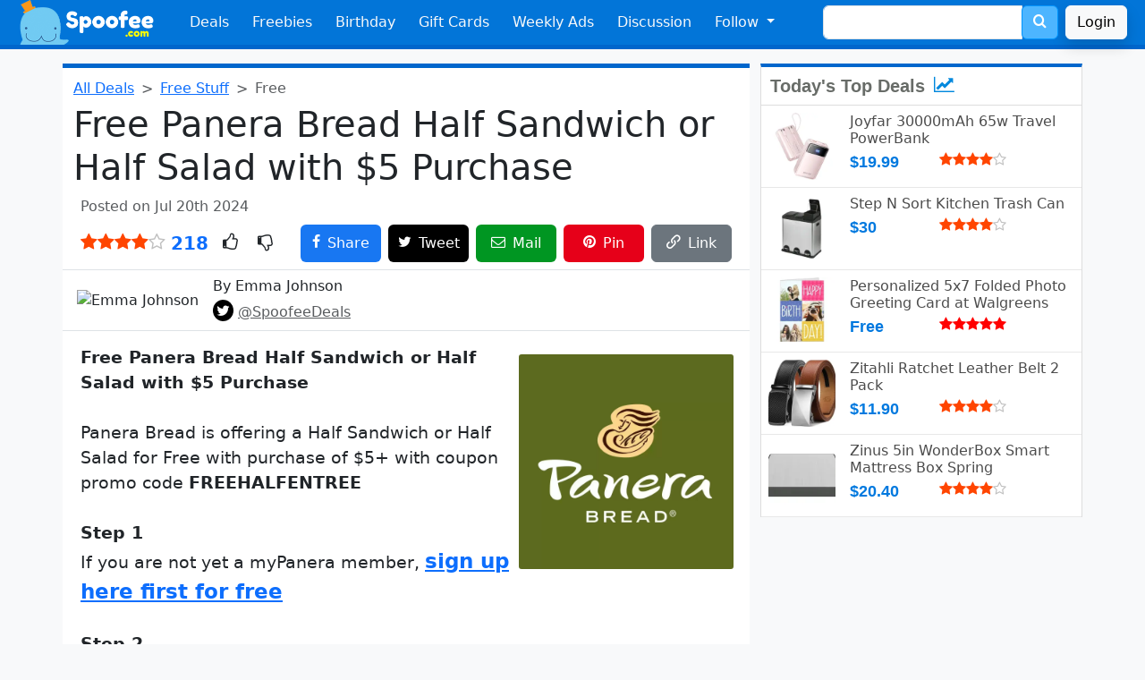

--- FILE ---
content_type: text/html; charset=UTF-8
request_url: https://www.spoofee.com/free-panera-bread-half-sandwich-or-half-salad-with-purchase/deals/995977
body_size: 10749
content:
<!doctype html>
<html lang="en">
<head>
  <!-- Google tag (gtag.js) -->
<script async src="https://www.googletagmanager.com/gtag/js?id=G-ZRFQH6ZYVL"></script>
<script>
  window.dataLayer = window.dataLayer || [];
  function gtag(){dataLayer.push(arguments);}
  gtag('js', new Date());

  gtag('config', 'G-ZRFQH6ZYVL');
</script>
  <meta http-equiv="Content-Type" content="text/html; charset=utf-8" />
  <meta name="viewport" content="width=device-width, initial-scale=1, shrink-to-fit=no" />
  <meta http-equiv="X-UA-Compatible" content="IE=Edge,chrome=1" />
  <link rel="search" type="application/opensearchdescription+xml" href="/opensearch.xml.php" title="Spoofee Search" />
  <link rel="shortcut icon" href="/favicon.ico" />
  <link rel="canonical" href="https://www.spoofee.com/free-panera-bread-half-sandwich-or-half-salad-with-purchase/deals/995977" />
  <meta property="article:publisher" content="https://www.facebook.com/Spoofee" />
  <meta name="keywords" content="Free, Panera, Bread, Half, Sandwich, or, Half, Salad, with, Purchase, "/>
  <meta name="description" content="Free Panera Bread Half Sandwich or Half Salad with $5 Purchase. Panera Bread is offering a Half Sandwich or Half Salad for Free with purchase of $5+ with co"/>

  <meta property="twitter:card" value="summary"/>
  <meta property="twitter:site" value="@SpoofeeDeals"/>
  <meta name="twitter:domain" content="https://www.spoofee.com" />
  <meta name="twitter:title" content="Free Panera Bread Half Sandwich or Half Salad with $5 Purchase" />
  <meta name="twitter:url" content="https://www.spoofee.com/free-panera-bread-half-sandwich-or-half-salad-with-purchase/deals/995977" />
  
  <meta name="twitter:image" content="https://www.spoofee.com/images/dealofday/original/995977.jpg" />
  <meta name="twitter:image:src" content="https://www.spoofee.com/images/dealofday/200/995977.jpg">  <meta name="twitter:description" content="Free Panera Bread Half Sandwich or Half Salad with $5 Purchase. Panera Bread is offering a Half Sandwich or Half Salad for Free with purchase of $5+ with coupon promo code FREEHALFENTREE. Step 1. If yo" />
  <meta name="twitter:creator" content="Spoofee" />

  <meta property="fb:app_id" content="60832997773"/>
  <meta property="og:type" content="article"/>
  <meta property="og:url" content="https://www.spoofee.com/free-panera-bread-half-sandwich-or-half-salad-with-purchase/deals/995977"/>
  <meta property="og:title" content="Free Panera Bread Half Sandwich or Half Salad with $5 Purchase" />
  
  <meta property="og:image" content="https://www.spoofee.com/images/dealofday/original/995977.jpg" />
  <meta property="og:description" content="Free Panera Bread Half Sandwich or Half Salad with $5 Purchase. Panera Bread is offering a Half Sandwich or Half Salad for Free with purchase of $5+ with coupon promo code FREEHALFENTREE. Step 1. If you are not yet a myPanera member, sign up here first for free. Step 2. Go to Panera Bread Online and add $5+ worth of goods. Step 3. Also add a half sandwich or half salad. Step 4. Use coupon promo code FREEHALFENTREE. Final Price is $5. Deal Screenshot. https://www.spoofee.com/forums/attachment.php?attachmentid=6951&amp;d=1721464256. Terms of Service. Purchase required. For a limited time, get one free half sandwich or salad (excludes breakfast items, Value Duets, and lobster items) with $5 minimum purchase, excluding taxes, fees, and charges. Delivery order minimum $8-10 applies (varies by location), exclusive of any taxes, fees, and charges. Participating cafes only. Must use code: FREEHALFENTREE. Limit one use per transaction. If multiple half items are purchased, free offer will be applied to lowest priced half item. Not valid on catering or third-party delivery site orders. Not valid with any other coupon or offer. Offer may expire or be terminated without notice due to error, fraud, computer or typographical error, electronic or technical malfunctions, or other unusual or unexpected circumstances. While supplies last. Other restrictions may apply."/>
  <meta property="og:locale" content="en_US"/>
  <meta property="og:site_name" content="Spoofee Deals"/>
 
  <meta name="category" content="deals, coupons" />
  <meta name="sailthru.date" content="Sat, 20 Jul 2024 01:46:43 +0000" />
  <meta name="sailthru.expire_date" content="Sat, 20 Jul 2024 01:46:43 +0000" />
  <meta name="sailthru.tags" content="Deals, Coupons" />
  
  <meta name="sailthru.image.thumb" content="https://www.spoofee.com/images/dealofday/200/995977.jpg" />
	
  <meta name="author" content="Spoofee" />

  <meta property="article:author" content="https://www.facebook.com/Spoofee"/>
  <meta property="article:section" content="Deals, Coupons" />

  <meta name="publish_date" content="Sat, 20 Jul 2024 01:46:43 +0000" />


  <link rel="image_src" href="https://www.spoofee.com/images/dealofday/original/995977.jpg" />
  <meta name="image" content="https://www.spoofee.com/images/dealofday/original/995977.jpg" />
  <meta name="thumbnail" content="https://www.spoofee.com/images/dealofday/640/995977.jpg" />
  <link rel="publisher" type="text/html" href="https://www.facebook.com/Spoofee" />
  <link rel="apple-itouch-icon" href="/apple-touch-icon.png" />

  <meta itemprop="name" content='Free Panera Bread Half Sandwich or Half Salad with $5 Purchase' />
  <meta itemprop="description" content="Free Panera Bread Half Sandwich or Half Salad with $5 Purchase. Panera Bread is offering a Half Sandwich or Half Salad for Free with purchase of $5+ with coupon promo code FREEHALFENTREE. Step 1. If you are not yet a myPanera member, sign up here first for free. Step 2. Go to Panera Bread Online and add $5+ worth of goods. Step 3. Also add a half sandwich or half salad. Step 4. Use coupon promo code FREEHALFENTREE. Final Price is $5. Deal Screenshot. https://www.spoofee.com/forums/attachment.php?attachmentid=6951&amp;d=1721464256. Terms of Service. Purchase required. For a limited time, get one free half sandwich or salad (excludes breakfast items, Value Duets, and lobster items) with $5 minimum purchase, excluding taxes, fees, and charges. Delivery order minimum $8-10 applies (varies by location), exclusive of any taxes, fees, and charges. Participating cafes only. Must use code: FREEHALFENTREE. Limit one use per transaction. If multiple half items are purchased, free offer will be applied to lowest priced half item. Not valid on catering or third-party delivery site orders. Not valid with any other coupon or offer. Offer may expire or be terminated without notice due to error, fraud, computer or typographical error, electronic or technical malfunctions, or other unusual or unexpected circumstances. While supplies last. Other restrictions may apply." />
  <meta itemprop="image" content="https://www.spoofee.com/images/dealofday/150/995977.jpg" />

  <link rel="alternate" type="application/rss+xml" title="The Full Feed" href="/rss.php" />
  <link rel="alternate" type="application/rss+xml" title="Hot Deal Feed" href="/rsshot.php" />
  
  <title>Free Panera Bread Half Sandwich or Half Salad with $5 Purchase</title>

  <link href="/fonts/style.css?v=1" rel="stylesheet">
  <link href="/css/side300-bs3.css?v=1" rel="stylesheet">
  <link href="/css/deal2.css?v=21" rel="stylesheet">
  <link href="/css/footer3.css?v=1" rel="stylesheet">

  <link href="https://cdn.jsdelivr.net/npm/bootstrap@5.3.3/dist/css/bootstrap.min.css" rel="stylesheet" integrity="sha384-QWTKZyjpPEjISv5WaRU9OFeRpok6YctnYmDr5pNlyT2bRjXh0JMhjY6hW+ALEwIH" crossorigin="anonymous">
  <script src="https://cdn.jsdelivr.net/npm/bootstrap@5.3.3/dist/js/bootstrap.bundle.min.js" integrity="sha384-YvpcrYf0tY3lHB60NNkmXc5s9fDVZLESaAA55NDzOxhy9GkcIdslK1eN7N6jIeHz" crossorigin="anonymous"></script>

  <link rel="stylesheet" href="/css/bootstrap-custom-3.css?v=3">
  <link rel="stylesheet" href="/css/bootstrap-social.css?v=f">



<script type="application/ld+json">
{
  "@context": "https://schema.org",
  "@type": "Article",
  "mainEntityOfPage":{
    "@type":"WebPage",
    "@id":"https://www.spoofee.com/free-panera-bread-half-sandwich-or-half-salad-with-purchase/deals/995977"
  },
  "headline": "Free Panera Bread Half Sandwich or Half Salad with $5 Purchase",
  "image": {
    "@type": "ImageObject",
    "url": "https://www.spoofee.com/images/dealofday/original/995977.jpg",
    "height": 1200,
    "width": 1200  },
  "offers": {
    "@type": "Offer",
    "availability": "InStock",
    "name": "Panera Bread Half Sandwich or Half Salad with Purchase",
    "price": "0.00",
    "priceCurrency": "USD"
  },
"thumbnailUrl":"https://www.spoofee.com/images/dealofday/150/995977.jpg",  "datePublished": "2024-07-20T01:46:43+00:00",
  "author": {
    "@type": "Person",
    "name": "Emma Johnson",
    "image": "https://www.spoofee.com/forums/data/avatars/o/0/1.jpg",
    "sameAs": "https://www.facebook.com/Spoofee"
  },
   "publisher": {
    "@type": "Organization",
    "name": "Spoofee",
    "logo": {
      "@type": "ImageObject",
      "url": "https://www.spoofee.com/img/logo/spoofee-logo-600x60.jpg",
      "width": 600,
      "height": 60
    }
  },
  "description": "Free Panera Bread Half Sandwich or Half Salad with $5 Purchase. Panera Bread is offering a Half Sandwich or Half Salad for Free with purchase of $5+ with coupon promo code FREEHALFENTREE. Step 1. If you are not yet a myPanera member, sign up here first for free. Step 2. Go to Panera Bread Online and add $5+ worth of goods. Step 3. Also add a half sandwich or half salad. Step 4. Use coupon promo code FREEHALFENTREE. Final Price is $5. Deal Screenshot. https://www.spoofee.com/forums/attachment.php?attachmentid=6951&amp;d=1721464256. Terms of Service. Purchase required. For a limited time, get one free half sandwich or salad (excludes breakfast items, Value Duets, and lobster items) with $5 minimum purchase, excluding taxes, fees, and charges. Delivery order minimum $8-10 applies (varies by location), exclusive of any taxes, fees, and charges. Participating cafes only. Must use code: FREEHALFENTREE. Limit one use per transaction. If multiple half items are purchased, free offer will be applied to lowest priced half item. Not valid on catering or third-party delivery site orders. Not valid with any other coupon or offer. Offer may expire or be terminated without notice due to error, fraud, computer or typographical error, electronic or technical malfunctions, or other unusual or unexpected circumstances. While supplies last. Other restrictions may apply.",
  "name": "Panera Bread Half Sandwich or Half Salad with Purchase",
  
  "comment" :[
  
  ],
  "commentCount" : 0}
</script>

<!-- Clarity tracking code for http://www.spoofee.com/ --><script>    (function(c,l,a,r,i,t,y){        c[a]=c[a]||function(){(c[a].q=c[a].q||[]).push(arguments)};        t=l.createElement(r);t.async=1;t.src="https://www.clarity.ms/tag/"+i+"?ref=bwt";        y=l.getElementsByTagName(r)[0];y.parentNode.insertBefore(t,y);    })(window, document, "clarity", "script", "hetkl1zb23");</script>
</head>

<body class='bg-light'>
<nav class="navbar navbar-expand-md bg-primary navbar-dark px-2" id="navigation">
  <div class="container-fluid">
    <a class="navbar-brand" href="https://www.spoofee.com" >
      <img src="/img/navbar/bootstrap-logo.png" height="50px" alt="Spoofee Logo">
    </a>
    <button class="navbar-toggler" type="button" data-bs-toggle="collapse" data-bs-target="#navbarSupportedContent" aria-controls="navbarSupportedContent" aria-expanded="false" aria-label="Toggle navigation">
      <span class="navbar-toggler-icon"></span>
    </button>

    <div class="collapse navbar-collapse" id="navbarSupportedContent">
      <ul class="navbar-nav mr-auto">
        <li class="nav-item">
          <a class="nav-link text-light"
            href="https://www.spoofee.com">
            Deals  
          </a>
        </li>
        <li class="nav-item">
          <a href="https://www.spoofee.com/free-stuff-freebies" class="nav-link text-light">
            Freebies
          </a>
        </li>
        <li class='nav-item'>
          <a href="https://www.spoofee.com/birthday-freebies-list" class="nav-link text-light">
            Birthday
          </a>
        </li>
        <li class='nav-item  d-md-none d-lg-block'>
          <a href="https://www.cardbear.com" class="nav-link text-light" target="cardbear">
            Gift Cards
          </a>
        </li>
        <li class='nav-item  d-md-none d-xl-block'>
          <a href="https://www.spoofee.com/weekly-ads-sunday-circulars" class="nav-link text-light">
            Weekly Ads
          </a>
        </li>
        <li class='nav-item  d-md-block'>
          <a href="https://www.spoofee.com/forums" class="nav-link text-light">
            Discussion
          </a>
        </li>

        <li class="nav-item dropdown d-md-none d-xl-block">
          <a class="nav-link text-light dropdown-toggle" href="#" id="followDropdown" role="button" data-bs-toggle="dropdown" aria-haspopup="true" aria-expanded="false">
            Follow
          </a>
          <ul class="dropdown-menu" aria-labelledby="followDropdown">
            <li>
              <a href="https://www.facebook.com/Spoofee" class="dropdown-item">
                <i style="color:#3b5998" class="icon-facebook"></i> Facebook
              </a>
	    </li>
            <li>
              <a href="https://twitter.com/intent/follow?source=followbutton&variant=1.0&screen_name=SpoofeeDeals" class="dropdown-item">
                <i style="color:#00aced" class="icon-twitter"></i> Twitter / X</a> 
            </li>
            <li>
              <a href="https://www.linkedin.com/company/spoofee-deals" class="dropdown-item">
                <i style="color:#007bb6" class="icon-linkedin"></i> LinkedIn</a>
            </li>
            <li>
              <a href="http://feeds.feedburner.com/spoofeeAllDeals" class="dropdown-item">
                <i style="color:#ff9900" class="icon-feed"></i> RSS</a>
            </li>
            <li>
              <hr class="dropdown-divider">
            </li>
            <li>
              <a href="https://www.spoofee.com/about-us" class="dropdown-item">
                <span class="icon-pencil" style="color:black"></span> Contact Us
              </a>
            </li>
            <li>
              <a href="https://www.spoofee.com/about-us" class="dropdown-item">
                <span class="icon-info-circle" style="color:black"></span> About Us
              </a>
            </li>
          </ul>
        </li>
    </ul>
    <form class="d-flex d-none d-md-block mx-auto me-0" method="get" action="https://www.spoofee.com/searchresult.php">
      <div class="input-group">
        <input type="text" class="form-control" placeholder="" name="q" value="">
        <input name="section" type="hidden" value="search">
        <div class="input-group-append">
          <button class="btn btn-search" type="submit" >
            <span style="font-size: 16px; color: white;">
              <span class="icon-search"></span>
            </span>
          </button>
        </div>
      </div>
    </form>
    <a href='https://www.spoofee.com/forums/index.php?login&_xfRedirect=https://www.spoofee.com/free-panera-bread-half-sandwich-or-half-salad-with-purchase/deals/995977' class='btn btn-light shadow ms-2'>Login</a>  </div>
  </div>
</nav>
<div class="container-fluid d-sm-block d-md-none search-bar py-1 bg-dark">
  <div class="row">
    <div class="col">
      <form class="form-inline" method="get" action="https://www.spoofee.com/searchresult.php">
        <div class="input-group w-90 mx-auto">
          <input type="text" class="form-control" placeholder="free burger vegas" name="q" value="">
          <input name="section" type="hidden" value="search">
          <div class="input-group-append">
            <button class="btn btn-search" type="submit">
              <span style="font-size: 24px; color: white;">
                <i class="icon-search"></i>
              </span>
            </button>
          </div>
        </div>
      </form>
    </div>
  </div>
</div>




<div class="container-lg mt-3 pe-lg-0">
  <div class="row">

  <div class="col-12 col-sm-12 col-md-12 col-lg-8 col-xl-8 dealtitle bg-white rounded-bottom">
   
    <nav style="--bs-breadcrumb-divider: '>';" aria-label="breadcrumb">
      <ol class="breadcrumb my-1">
        <li class="breadcrumb-item"><a href="https://www.spoofee.com">All Deals</a></li>

        <li class="breadcrumb-item"><a href="https://spoofee.com/free-stuff-freebies">Free Stuff</a></li>        <li class="breadcrumb-item active" aria-current="page">Free</li>
      </ol>
    </nav>



    <h1>Free Panera Bread Half Sandwich or Half Salad with $5 Purchase</h1>

    
    <div class='d-flex mb-2 ps-2 text-muted align-items-center'>
      <div class="flex-grow-1 pe-2">
        Posted on Jul 20th 2024      </div>
      <div class='flex-shrink-1 pe-2' id='dealmsg'>
      </div>
    </div>

  <div class="d-flex mb-2 px-2 align-items-center">
    <div class="flex-shrink-1 fs-5 pe-2">
      <i class='icon-star' style='color:orangered'></i><i class='icon-star' style='color:orangered'></i><i class='icon-star' style='color:orangered'></i><i class='icon-star' style='color:orangered'></i><i class='icon-star-o' style='color:silver'></i>      <span class='text-primary fs-5 fw-bold'> 218</span>
    </div>
    <div class="flex-grow-1 fs-5">
      <span class='icon-thumbs-o-up px-2' onclick="ratedeal(239371, 5)" id='thumbup'></span>
      <span class='icon-thumbs-o-down px-2' onclick="ratedeal(239371, 1)" id='thumbdown'></span>
    </div>
    <div class='pe-2'><a href="https://www.facebook.com/sharer/sharer.php?u=https://www.spoofee.com/free-panera-bread-half-sandwich-or-half-salad-with-purchase/deals/995977" target="_blank" class="btn btn-facebook sharebutton-w p-2"><span class="icon-facebook"></span><span class='d-none d-sm-inline ms-2'>Share</span></a></div>
    <div class='pe-2'><a href="https://twitter.com/share?text=Free+Panera+Bread+Half+Sandwich+or+Half+Salad+with+%245+Purchase&hashtags=SpoofeeDeals,deals&url=https://www.spoofee.com/free-panera-bread-half-sandwich-or-half-salad-with-purchase/deals/995977" target="_blank" class="btn btn-twitter sharebutton-w p-2"><span class="icon-twitter text-white"></span><span class='d-none d-sm-inline ms-2 text-white'>Tweet</span></a></div>
    <div class='d-none d-sm-block pe-2'><a href="/cdn-cgi/l/email-protection#[base64]" target="_blank" class="btn btn-email sharebutton-w p-2"><span class="icon-envelope-o text-white"></span><span class='d-none d-sm-inline ms-2'>Mail</span></a></div>
    <div class='d-none d-md-block d-lg-none d-xl-block pe-2'><a href="https://pinterest.com/pin/create/button/?url=https://www.spoofee.com/free-panera-bread-half-sandwich-or-half-salad-with-purchase/deals/995977&amp;media=https://www.spoofee.com/images/dealofday/original/995977.jpg&amp;description=Free+Panera+Bread+Half+Sandwich+or+Half+Salad+with+%245+Purchase" target="_blank" class="btn btn-pinterest sharebutton-w p-2"><span class="icon-pinterest text-white"></span><span class='d-none d-sm-inline ms-2'>Pin</span></a></div>
    <div><span class="btn btn-secondary sharebutton-w p-2" data-bs-toggle="tooltip" data-bs-placement="top" data-bs-trigger="click focus" title="URL Copied" onclick="copyToClipboard()"><span class="icon-link text-white"></span><span class='d-none d-sm-inline ms-2'>Link</span></span></div>
  </div>



  


    
  <div class="d-flex border-bottom border-top py-2 px-3 mx-n1 align-items-center">
    <div class="flex-shrink-0 callout-info">
              <img src='https://www.spoofee.com/forums/data/avatars/o/0/1.jpg' alt='Emma Johnson' class='rounded-circle align-self-start mr-3 hf-50'>
    </div>
    <div class="flex-grow-1 ms-3">
      <h6 class="mt-0">By 
        Emma Johnson      </h6>
      <p class='mb-0'>
        <span class='text-info font-weight-light mb-0'>
          <span class="icon-twitter btn-twitter p-1 rounded-circle"></span> <a href='https://twitter.com/SpoofeeDeals' class='text-decoration-underline text-muted'>@SpoofeeDeals</a>
        </span>
      </p>
    </div>
  </div>


  <div class="deal-text text-break pt-3 px-2 pb-5" id='dealDescription'>
      <div class='dealimg mx-n1 float-md-end'>
    <picture>
      <source srcset='/images/deal/original/995977.webp' type='image/webp'>
      <source srcset='/images/dealofday/original/995977.jpg' type='image/jpeg'> 
      <img src="/images/dealofday/original/995977.jpg" data-src="/images/dealofday/original/995977.jpg" loading="lazy" class="rounded-3 dealimgstd" alt="Free Panera Bread Half Sandwich or Half Salad with $5 Purchase">
    </picture>
  </div>
  
    <div class="bbWrapper"><b>Free Panera Bread Half Sandwich or Half Salad with $5 Purchase</b><br /><br />Panera Bread is offering a Half Sandwich or Half Salad for Free with purchase of $5+ with coupon promo code <b>FREEHALFENTREE</b><br /><br /><b>Step 1</b><br />If you are not yet a myPanera member, <a href="https://www.panerabread.com/content/panerabread_com/en-us/mypanera/sign-up-with-mypanera.html?showSignUpForm=true&amp;intcmp=link-g-mypanera-signup-OP1800B" target="_blank" class="link link--external" rel="nofollow ugc noopener">sign up here first for free</a><br /><br /><b>Step 2</b><br /><a href="https://redirect.viglink.com?u=https%3A%2F%2Fwww.panerabread.com%2Fen-us%2Fhome.html&amp;key=1ffc378d1af9ecd6ed33dd32c3c2bb04&amp;prodOvrd=WRA&amp;opt=true" target="_blank" class="link link--external" rel="nofollow ugc noopener">Go to Panera Bread Online</a> and add $5+ worth of goods<br /><br /><b>Step 3</b><br />Also add a half sandwich or half salad<br /><br /><b>Step 4</b><br />Use coupon promo code <b>FREEHALFENTREE</b><br /><br /><b>Final Price is $5</b><br /><br /><br /><br /><b>Deal Screenshot</b><br /><div data-template-name="public:bb_code_tag_img" data-template-name="public:lightbox_macros::single_image" class="bbImageWrapper  js-lbImage" title="attachment.php"data-src="https://www.spoofee.com/forums/attachment.php?attachmentid=6951&amp;d=1721464256" data-lb-sidebar-href="" data-lb-caption-extra-html="" data-single-image="1"><img src="https://www.spoofee.com/forums/attachment.php?attachmentid=6951&amp;d=1721464256"data-url="https://www.spoofee.com/forums/attachment.php?attachmentid=6951&amp;d=1721464256"class="bbImage"data-zoom-target="1"style=""alt="attachment.php"title=""width="" height="" loading="lazy" /></div><br /><br /><br /><br />Terms of Service<br />Purchase required. For a limited time, get one free half sandwich or salad (excludes breakfast items, Value Duets, and lobster items) with $5 minimum purchase, excluding taxes, fees, and charges. Delivery order minimum $8-10 applies (varies by location), exclusive of any taxes, fees, and charges. Participating cafes only. Must use code: FREEHALFENTREE. Limit one use per transaction. If multiple half items are purchased, free offer will be applied to lowest priced half item. Not valid on catering or third-party delivery site orders. Not valid with any other coupon or offer. Offer may expire or be terminated without notice due to error, fraud, computer or typographical error, electronic or technical malfunctions, or other unusual or unexpected circumstances. While supplies last. Other restrictions may apply.</div>

    
        <br><br>
        <a href="https://spoofee.com/free-stuff-freebies" class="text-decoration-none">
        <span class="icon-info-circle pe-1 text-success fs-5"></span> Also take a look at other Freebies going on Right Now</a>
      </div>

<script data-cfasync="false" src="/cdn-cgi/scripts/5c5dd728/cloudflare-static/email-decode.min.js"></script><script async src="//pagead2.googlesyndication.com/pagead/js/adsbygoogle.js"></script>
<ins class="adsbygoogle"
     style="display:block; text-align:center;"
     data-ad-layout="in-article"
     data-ad-format="fluid"
     data-ad-client="ca-pub-5953943608699958"
     data-ad-slot="9063381390"></ins>
<script>
     (adsbygoogle = window.adsbygoogle || []).push({});
</script>

<div class='hotdealsbox row'>
</div>


<div class="d-flex breadcrumb commentbar mx-n1 p-3 justify-content-between align-items-center">
  <div class="fw-normal">
    Comments <div class='badge bg-light text-black ms-2'><h6 class='my-0 mx-2'>0</h6></div>  </div>
  <div class="text-right">
    <a href='https://www.spoofee.com/forums/index.php?posts/995977' rel=”nofollow”>
      <i class="icon-comments text-white fs-5"></i>
    </a>
  </div>
</div>


<div class="" id="commentanonymous">
  <div class="card card-body">
    <h4>Comment on this deal</h4>
    

<script type="text/javascript" language="javascript">

   function makePOSTRequest2(url, parameters) {
     var http_request;
     http_request = new XMLHttpRequest();
     http_request.onreadystatechange = function() {
       if (this.readyState == 4 && this.status == 200) {
         displayContents(this);
       }
     };
     http_request.open("POST", url, true);
     http_request.setRequestHeader("Content-type", "application/x-www-form-urlencoded");
     http_request.send(parameters);
   }

   function displayContents(http_request) {
     result = http_request.responseText;
     if (result.substring(0,5) == 'Thank'){
       document.getElementById('progress').innerHTML = "";
       document.getElementById('buttonComment').value = "Posted!";
       document.getElementById('buttonComment').className = "btn btn-success";
       document.getElementById('progress').innerHTML = "<font color='green'><b>Thank you!</b></font>";            
     } else {
       document.getElementById('buttonComment').value = "Submit Comment";
       document.getElementById('buttonComment').className = "btn btn-primary";
       document.getElementById('buttonComment').disabled = false;
       document.getElementById('commentbox').disabled = false;
       document.getElementById('progress').innerHTML = "";
       document.getElementById('progress').innerHTML = "<font color='red'>" + result + "</font>";
     }
   }
   
   function get(obj) {
     document.getElementById('buttonComment').value = "Submitting...";
     document.getElementById('buttonComment').className = "btn btn-warning";
     document.getElementById('buttonComment').disabled = true;
     document.getElementById('commentbox').disabled = true;
     document.getElementById('progress').innerHTML = "<div class='spinner-border text-primary' role='status'><span class='visually-hidden'>Loading...</span></div>";

     var poststr = "vbuserid=" + encodeURI( document.getElementById("vbuserid").value ) +
                   "&vbusername=" + encodeURI( document.getElementById("vbusername").value ) +
                   "&dealid=" + encodeURI( document.getElementById("dealid").value ) +
                   "&commentbox=" + encodeURI(document.getElementById("commentbox").value.replace(/[&]/g,'andandandand'));
     makePOSTRequest2('/postcomment.php', poststr);
   }
</script>


<form name="dealComments" action="">
  <input name="vbuserid" id="vbuserid" type="hidden" value="70671" />
  <input name="vbusername" id="vbusername" type="hidden" value="Guest" />
  <input type="hidden" id="dealid" value="995977" />
  <div class="d-flex py-3 border-bottom">
    <div class='me-3'>
    <img class="rounded" data-src="https://www.spoofee.com/forums/data/avatars/o/0/2.jpg" src="https://www.spoofee.com/forums/data/avatars/o/0/2.jpg" alt="Guest" width="70"\>
    </div>
    <div class="media-body w-100">
      <h5 class="mt-0 mb-1">
        Guest                  <small class='text-muted font-weight-light'> - <a href='https://www.spoofee.com/forums/index.php?login&_xfRedirect=https://www.spoofee.com/free-panera-bread-half-sandwich-or-half-salad-with-purchase/deals/995977' class=''>Login</a></small>
        
      </h5>
      <textarea class="form-control my-2" aria-label="With textarea" placeholder="Add a comment..." maxlength='3000' id='commentbox'></textarea>
      <div class='text-end'>
        <span id='progress'></span> <input class="btn btn-primary" id="buttonComment" value="Submit Comment" onclick="return get(this.parentNode);" \>
      </div>
    </div>
  </div>
</form>


<div class='commentbox'>
  
  </div>
</div> 
</div><!--commentbox-->
</div>


<div class='col-12 col-lg-4'>
  <div class='row'>
    <div class='col-12 col-md-6 col-lg-12 mb-3'>
      
<div class="side300_box">
  <div class="headline">
    Today's Top Deals
    <span style="color:#08d">
      <i class="icon-line-chart ms-1"></i>
    </span>
  </div>
 
<div class="d-flex p-2 bb-1">
  <div class="flex-shrink-0">
    <a href="https://www.spoofee.com/joyfar-30000mah-65w-travel-powerbank/deals/1011585">
      <picture>
        <source srcset='/images/deal/200/1011585.webp' type="image/webp">
        <source srcset='/images/dealofday/200/1011585.jpg' type="image/jpeg">
        <img src='/images/dealofday/200/1011585.jpg' loading='lazy' alt='Joyfar 30000mAh 65w Travel PowerBank' 
          class="mr-3 dealsideimg rounded" itemprop='image' />
      </picture>
    </a>
  </div>
  <div class="flex-grow-1 ms-3">
    <a href="https://www.spoofee.com/joyfar-30000mah-65w-travel-powerbank/deals/1011585">
      <h6 class="mt-0 mb-1">
        Joyfar 30000mAh 65w Travel PowerBank      </h6>
    </a>

    <div class='side300cost'>
      $19.99    </div>

    <div class='text-black-50'>
      <i class='icon-star' style='color:orangered'></i><i class='icon-star' style='color:orangered'></i><i class='icon-star' style='color:orangered'></i><i class='icon-star' style='color:orangered'></i><i class='icon-star-o' style='color:silver'></i>      &nbsp;    </div>
  </div>
</div>

<div class="d-flex p-2 bb-1">
  <div class="flex-shrink-0">
    <a href="https://www.spoofee.com/step-n-sort-kitchen-trash-can/deals/1011584">
      <picture>
        <source srcset='/images/deal/200/1011584.webp' type="image/webp">
        <source srcset='/images/dealofday/200/1011584.jpg' type="image/jpeg">
        <img src='/images/dealofday/200/1011584.jpg' loading='lazy' alt='Step N Sort Kitchen Trash Can' 
          class="mr-3 dealsideimg rounded" itemprop='image' />
      </picture>
    </a>
  </div>
  <div class="flex-grow-1 ms-3">
    <a href="https://www.spoofee.com/step-n-sort-kitchen-trash-can/deals/1011584">
      <h6 class="mt-0 mb-1">
        Step N Sort Kitchen Trash Can      </h6>
    </a>

    <div class='side300cost'>
      $30    </div>

    <div class='text-black-50'>
      <i class='icon-star' style='color:orangered'></i><i class='icon-star' style='color:orangered'></i><i class='icon-star' style='color:orangered'></i><i class='icon-star' style='color:orangered'></i><i class='icon-star-o' style='color:silver'></i>      &nbsp;    </div>
  </div>
</div>

<div class="d-flex p-2 bb-1">
  <div class="flex-shrink-0">
    <a href="https://www.spoofee.com/free-personalized-5x7-folded-photo-greeting-card-at-walgreens/deals/976961">
      <picture>
        <source srcset='/images/deal/200/976961.webp' type="image/webp">
        <source srcset='/images/dealofday/200/976961.jpg' type="image/jpeg">
        <img src='/images/dealofday/200/976961.jpg' loading='lazy' alt='Free Personalized 5x7 Folded Photo Greeting Card at Walgreens' 
          class="mr-3 dealsideimg rounded" itemprop='image' />
      </picture>
    </a>
  </div>
  <div class="flex-grow-1 ms-3">
    <a href="https://www.spoofee.com/free-personalized-5x7-folded-photo-greeting-card-at-walgreens/deals/976961">
      <h6 class="mt-0 mb-1">
        Personalized 5x7 Folded Photo Greeting Card at Walgreens      </h6>
    </a>

    <div class='side300cost'>
      Free    </div>

    <div class='text-black-50'>
      <i class='icon-star' style='color:red'></i><i class='icon-star' style='color:red'></i><i class='icon-star' style='color:red'></i><i class='icon-star' style='color:red'></i><i class='icon-star' style='color:red'></i>      &nbsp;    </div>
  </div>
</div>

<div class="d-flex p-2 bb-1">
  <div class="flex-shrink-0">
    <a href="https://www.spoofee.com/zitahli-ratchet-leather-belt-2-pack/deals/1009521">
      <picture>
        <source srcset='/images/deal/200/1009521.webp' type="image/webp">
        <source srcset='/images/dealofday/200/1009521.jpg' type="image/jpeg">
        <img src='/images/dealofday/200/1009521.jpg' loading='lazy' alt='Zitahli Ratchet Leather Belt 2 Pack' 
          class="mr-3 dealsideimg rounded" itemprop='image' />
      </picture>
    </a>
  </div>
  <div class="flex-grow-1 ms-3">
    <a href="https://www.spoofee.com/zitahli-ratchet-leather-belt-2-pack/deals/1009521">
      <h6 class="mt-0 mb-1">
        Zitahli Ratchet Leather Belt 2 Pack      </h6>
    </a>

    <div class='side300cost'>
      $11.90    </div>

    <div class='text-black-50'>
      <i class='icon-star' style='color:orangered'></i><i class='icon-star' style='color:orangered'></i><i class='icon-star' style='color:orangered'></i><i class='icon-star' style='color:orangered'></i><i class='icon-star-o' style='color:silver'></i>      &nbsp;    </div>
  </div>
</div>

<div class="d-flex p-2 bb-1">
  <div class="flex-shrink-0">
    <a href="https://www.spoofee.com/zinus-5in-wonderbox-smart-mattress-box-spring/deals/1011573">
      <picture>
        <source srcset='/images/deal/200/1011573.webp' type="image/webp">
        <source srcset='/images/dealofday/200/1011573.jpg' type="image/jpeg">
        <img src='/images/dealofday/200/1011573.jpg' loading='lazy' alt='Zinus 5in WonderBox Smart Mattress Box Spring' 
          class="mr-3 dealsideimg rounded" itemprop='image' />
      </picture>
    </a>
  </div>
  <div class="flex-grow-1 ms-3">
    <a href="https://www.spoofee.com/zinus-5in-wonderbox-smart-mattress-box-spring/deals/1011573">
      <h6 class="mt-0 mb-1">
        Zinus 5in WonderBox Smart Mattress Box Spring      </h6>
    </a>

    <div class='side300cost'>
      $20.40    </div>

    <div class='text-black-50'>
      <i class='icon-star' style='color:orangered'></i><i class='icon-star' style='color:orangered'></i><i class='icon-star' style='color:orangered'></i><i class='icon-star' style='color:orangered'></i><i class='icon-star-o' style='color:silver'></i>      &nbsp;    </div>
  </div>
</div>

</div>
    </div>
    <div class='col-12 col-md-6 col-lg-12 mb-3'>
      <script async src="https://pagead2.googlesyndication.com/pagead/js/adsbygoogle.js"></script>
<!-- spoofee-deal-under-top-deals -->
<ins class="adsbygoogle"
     style="display:block"
     data-ad-client="ca-pub-5953943608699958"
     data-ad-slot="4632139720"
     data-ad-format="auto"
     data-full-width-responsive="true"></ins>
<script>
     (adsbygoogle = window.adsbygoogle || []).push({});
</script>
    </div>
  </div>

    <div class='row'>
      <div class='col-12 col-sm-6 col-lg-12 mb-3'>
        <div class='side300_box greentop'>
  <div class='headline'>
    <a href="https://www.cardbear.com" alt="CardBear Gift Card Discount" target="_blank">
      Gift Card Discounts
      <span style="color:#28a745">
        <i class="icon-credit-card-alt"></i>
      </span>
    </a>
  </div>



<div class="d-flex p-2 bb-1">

  <div class="flex-shrink-1">
    <a href="https://www.cardbear.com/gift-card-discount/878/lenscrafters" alt="LensCrafters" target="_blank">
      <picture>
        <source srcset='https://www.cardbear.com/img/medium/LensCrafters-gift-card.webp' type="image/webp">
        <source srcset='https://www.cardbear.com/img/medium/LensCrafters-gift-card.png' type="image/png">
        <img src='https://www.cardbear.com/img/medium/LensCrafters-gift-card.png' loading="lazy" alt="LensCrafters"
          class="align-self-center cardsideimg mr-1 rounded" itemprop='image' />
      </picture>
    </a>
  </div>

  <div class="flex-grow-1 align-items-center m-2">
    <a href="https://www.cardbear.com/gift-card-discount/878/lenscrafters" alt="LensCrafters" target="_blank">
      <h6>
        LensCrafters      </h6>
    </a>
  </div>

  <div class="align-items-end align-items-center text-end">
    <a href="https://www.cardbear.com/gift-card-discount/878/lenscrafters" alt="LensCrafters" target="_blank">
      <h5 class="card-subtitle mb-2 text-primary text-nowrap">
        12% Off 
      </h5>
    </a>

    <h6 class="card-subtitle text-success fw-light">
        Back in Stock    </h6>
  </div>
</div>






<div class="d-flex p-2 bb-1">

  <div class="flex-shrink-1">
    <a href="https://www.cardbear.com/gift-card-discount/493/free-people" alt="Free People" target="_blank">
      <picture>
        <source srcset='https://www.cardbear.com/img/medium/FreePeople-gift-card.webp' type="image/webp">
        <source srcset='https://www.cardbear.com/img/medium/FreePeople-gift-card.png' type="image/png">
        <img src='https://www.cardbear.com/img/medium/FreePeople-gift-card.png' loading="lazy" alt="Free People"
          class="align-self-center cardsideimg mr-1 rounded" itemprop='image' />
      </picture>
    </a>
  </div>

  <div class="flex-grow-1 align-items-center m-2">
    <a href="https://www.cardbear.com/gift-card-discount/493/free-people" alt="Free People" target="_blank">
      <h6>
        Free People      </h6>
    </a>
  </div>

  <div class="align-items-end align-items-center text-end">
    <a href="https://www.cardbear.com/gift-card-discount/493/free-people" alt="Free People" target="_blank">
      <h5 class="card-subtitle mb-2 text-primary text-nowrap">
        19% Off 
      </h5>
    </a>

    <h6 class="card-subtitle text-success fw-light">
        was 11%    </h6>
  </div>
</div>






<div class="d-flex p-2 bb-1">

  <div class="flex-shrink-1">
    <a href="https://www.cardbear.com/gift-card-discount/198/maurices" alt="Maurices" target="_blank">
      <picture>
        <source srcset='https://www.cardbear.com/img/medium/Maurices-gift-card.webp' type="image/webp">
        <source srcset='https://www.cardbear.com/img/medium/Maurices-gift-card.png' type="image/png">
        <img src='https://www.cardbear.com/img/medium/Maurices-gift-card.png' loading="lazy" alt="Maurices"
          class="align-self-center cardsideimg mr-1 rounded" itemprop='image' />
      </picture>
    </a>
  </div>

  <div class="flex-grow-1 align-items-center m-2">
    <a href="https://www.cardbear.com/gift-card-discount/198/maurices" alt="Maurices" target="_blank">
      <h6>
        Maurices      </h6>
    </a>
  </div>

  <div class="align-items-end align-items-center text-end">
    <a href="https://www.cardbear.com/gift-card-discount/198/maurices" alt="Maurices" target="_blank">
      <h5 class="card-subtitle mb-2 text-primary text-nowrap">
        23% Off 
      </h5>
    </a>

    <h6 class="card-subtitle text-success fw-light">
        was 18%    </h6>
  </div>
</div>






<div class="d-flex p-2 bb-1">

  <div class="flex-shrink-1">
    <a href="https://www.cardbear.com/gift-card-discount/585/fanatics" alt="Fanatics" target="_blank">
      <picture>
        <source srcset='https://www.cardbear.com/img/medium/Fanatics-gift-card.webp' type="image/webp">
        <source srcset='https://www.cardbear.com/img/medium/Fanatics-gift-card.png' type="image/png">
        <img src='https://www.cardbear.com/img/medium/Fanatics-gift-card.png' loading="lazy" alt="Fanatics"
          class="align-self-center cardsideimg mr-1 rounded" itemprop='image' />
      </picture>
    </a>
  </div>

  <div class="flex-grow-1 align-items-center m-2">
    <a href="https://www.cardbear.com/gift-card-discount/585/fanatics" alt="Fanatics" target="_blank">
      <h6>
        Fanatics      </h6>
    </a>
  </div>

  <div class="align-items-end align-items-center text-end">
    <a href="https://www.cardbear.com/gift-card-discount/585/fanatics" alt="Fanatics" target="_blank">
      <h5 class="card-subtitle mb-2 text-primary text-nowrap">
        18% Off 
      </h5>
    </a>

    <h6 class="card-subtitle text-success fw-light">
        was 13%    </h6>
  </div>
</div>






<div class="d-flex p-2 bb-1">

  <div class="flex-shrink-1">
    <a href="https://www.cardbear.com/gift-card-discount/404/newegg" alt="Newegg" target="_blank">
      <picture>
        <source srcset='https://www.cardbear.com/img/medium/Newegg-gift-card.webp' type="image/webp">
        <source srcset='https://www.cardbear.com/img/medium/Newegg-gift-card.png' type="image/png">
        <img src='https://www.cardbear.com/img/medium/Newegg-gift-card.png' loading="lazy" alt="Newegg"
          class="align-self-center cardsideimg mr-1 rounded" itemprop='image' />
      </picture>
    </a>
  </div>

  <div class="flex-grow-1 align-items-center m-2">
    <a href="https://www.cardbear.com/gift-card-discount/404/newegg" alt="Newegg" target="_blank">
      <h6>
        Newegg      </h6>
    </a>
  </div>

  <div class="align-items-end align-items-center text-end">
    <a href="https://www.cardbear.com/gift-card-discount/404/newegg" alt="Newegg" target="_blank">
      <h5 class="card-subtitle mb-2 text-primary text-nowrap">
        5% Off 
      </h5>
    </a>

    <h6 class="card-subtitle text-success fw-light">
        Back in Stock    </h6>
  </div>
</div>






<div class="d-flex p-2 bb-1">

  <div class="flex-shrink-1">
    <a href="https://www.cardbear.com/gift-card-discount/148/academy-sports" alt="Academy Sports" target="_blank">
      <picture>
        <source srcset='https://www.cardbear.com/img/medium/AcademySports-gift-card.webp' type="image/webp">
        <source srcset='https://www.cardbear.com/img/medium/AcademySports-gift-card.png' type="image/png">
        <img src='https://www.cardbear.com/img/medium/AcademySports-gift-card.png' loading="lazy" alt="Academy Sports"
          class="align-self-center cardsideimg mr-1 rounded" itemprop='image' />
      </picture>
    </a>
  </div>

  <div class="flex-grow-1 align-items-center m-2">
    <a href="https://www.cardbear.com/gift-card-discount/148/academy-sports" alt="Academy Sports" target="_blank">
      <h6>
        Academy Sports      </h6>
    </a>
  </div>

  <div class="align-items-end align-items-center text-end">
    <a href="https://www.cardbear.com/gift-card-discount/148/academy-sports" alt="Academy Sports" target="_blank">
      <h5 class="card-subtitle mb-2 text-primary text-nowrap">
        17% Off 
      </h5>
    </a>

    <h6 class="card-subtitle text-success fw-light">
        was 12%    </h6>
  </div>
</div>





  <div class="d-flex justify-content-center p-2 bb-1">
    <center>
      <a href='https://www.cardbear.com'>
        <button class='btn btn-primary btn-sm'>
          See All Gift Card Discounts
        </button>
      </a>
    </center>
  </div>

</div>
      </div>
      <div class='col-12 col-sm-6 col-lg-12 mb-3'>
        <div class="side300_box">
  <div class="headline">
    Subscribe! Don't miss out
    <span style="color:#06c">
      <i class="icon-star ms-1"></i>
    </span>
  </div>
 
  <div class='p-2 text-center' style='border-bottom:1px #ddd solid'>
  
    <h3 class='h2'>Get a Free Airtag!</h3>
    <div class='text-secondary'>
      100% spam free.<br>
      Unsubscribe anytime.<br>
      Monthly giveaway.
    </div>
    <picture>
      <source srcset='/images/giveaway/airtag-300.webp?i=1' type='image/webp'>
      <source srcset='/images/giveaway/airtag-300.jpg?i=1' type='image/jpeg'>
      <img src="/images/giveaway/airtag-300.webp?i=1" data-src="/images/giveaway/airtag-300.webp?i=1" class="img-fluid py-2" width='70%' alt="Airtag Giveaway">
    </picture>

    <form action="https://www.spoofee.com/sendy/subscribe" method="POST" accept-charset="utf-8">
        <input type="hidden" name="name" id="name" value="widgetairtag23"/>
        <input type="email" name="email" id="email" class="form-control form-control-lg" placeholder="Enter your email"/><br/><div style="display:none;">
        <label for="hp">HP</label><br/>
        <input type="text" name="hp" id="hp"/>
        </div>
        <input type="hidden" name="list" value="unx892BmnyU0RRsCFbIV8cjw"/>
        <input type="hidden" name="subform" value="yes"/>
        <div class="text-center">
          <button type="submit" class="btn btn-primary">
            <span>Sign me up!</span>
          </button>
        </div>
    </form>

    <div class='py-2'>
      <a href='/sign-up-to-win' class='text-success fs-6'>Spoofee Giveaway Details</a>
    </div>

  </div>
</div>
      </div>
    </div>

    <div class='row'>
      <div class='col-12 col-sm-6 col-lg-12 mb-3'>
              </div>
      <div class='col-12 col-sm-6 col-lg-12 mb-3'>
        
<div class="side300_box">
  <div class="headline">
    Most Searched Deals
    <span style="color:#08d">
      <i class="icon-line-chart ms-1"></i>
    </span>
  </div>
 
  <div class='p-2 text-center' style='border-bottom:1px #ddd solid'>
<a href='https://www.spoofee.com/search/xbox'><button type='button' class='btn btn-outline-primary m-2'>xbox</button></a><a href='https://www.spoofee.com/search/tv'><button type='button' class='btn btn-outline-secondary m-2'>tv</button></a><a href='https://www.spoofee.com/search/ipad'><button type='button' class='btn btn-outline-success m-2'>ipad</button></a><a href='https://www.spoofee.com/search/laptop'><button type='button' class='btn btn-outline-danger m-2'>laptop</button></a><a href='https://www.spoofee.com/search/dell'><button type='button' class='btn btn-outline-warning m-2'>dell</button></a><a href='https://www.spoofee.com/search/hdtv'><button type='button' class='btn btn-outline-info m-2'>hdtv</button></a><a href='https://www.spoofee.com/search/samsung'><button type='button' class='btn btn-outline-dark m-2'>samsung</button></a><a href='https://www.spoofee.com/search/amazon'><button type='button' class='btn btn-outline-primary m-2'>amazon</button></a><a href='https://www.spoofee.com/search/target'><button type='button' class='btn btn-outline-secondary m-2'>target</button></a><a href='https://www.spoofee.com/search/free'><button type='button' class='btn btn-outline-success m-2'>free</button></a><a href='https://www.spoofee.com/search/canon'><button type='button' class='btn btn-outline-danger m-2'>canon</button></a><a href='https://www.spoofee.com/search/printer'><button type='button' class='btn btn-outline-warning m-2'>printer</button></a><a href='https://www.spoofee.com/search/ssd'><button type='button' class='btn btn-outline-info m-2'>ssd</button></a><a href='https://www.spoofee.com/search/home'><button type='button' class='btn btn-outline-dark m-2'>home</button></a><a href='https://www.spoofee.com/search/staples'><button type='button' class='btn btn-outline-primary m-2'>staples</button></a><a href='https://www.spoofee.com/search/costco'><button type='button' class='btn btn-outline-secondary m-2'>costco</button></a>  </div>
</div>
      </div>
    </div>

  <div class='row'>
    <div class='col-12 col-md-6 col-lg-12 mb-3'>
      <script async src="https://pagead2.googlesyndication.com/pagead/js/adsbygoogle.js"></script>
<!-- spoofee-deal-under-top-deals -->
<ins class="adsbygoogle"
     style="display:block"
     data-ad-client="ca-pub-5953943608699958"
     data-ad-slot="4632139720"
     data-ad-format="auto"
     data-full-width-responsive="true"></ins>
<script>
     (adsbygoogle = window.adsbygoogle || []).push({});
</script>
    </div>
    <div class='col-12 col-md-6 col-lg-12 mb-3'>
      
<div class="side300_box">
  <div class="headline">
    More Deals for you
    <span style="color:#06c">
      <i class="icon-star"></i>
    </span>
  </div>
 
<div class="d-flex p-2 bb-1">
  <div class="flex-shrink-0">
    <a href="https://www.spoofee.com/amc-or-regal-cinemas-or-fandango-movie-ticket-discount-20-off/deals/939548">
      <picture>
      <source srcset='/images/deal/200/939548.webp' type="image/webp">
      <source srcset='/images/dealofday/200/939548.jpg' type="image/jpeg">
      <img src='/images/dealofday/200/939548.jpg' alt='AMC or Regal Cinemas or Fandango Movie Ticket Discount 20% Off' 
        class="mr-3 dealsideimg rounded" itemprop='image' />
      </picture>
    </a>
  </div>
  <div class="flex-grow-1 ms-3">
    <a href="https://www.spoofee.com/amc-or-regal-cinemas-or-fandango-movie-ticket-discount-20-off/deals/939548">
      <h6 class="mt-0 mb-1">
        AMC or Regal Cinemas or Fandango Movie Ticket Discount 20% Off      </h6>
    </a>

    <div class='side300cost'>
      20% Off    </div>
    
    <div class='side300rate'>
        <i class='icon-star' style='color:DodgerBlue'></i><i class='icon-star' style='color:DodgerBlue'></i><i class='icon-star-o' style='color:silver'></i><i class='icon-star-o' style='color:silver'></i><i class='icon-star-o' style='color:silver'></i>    </div>
  </div>
</div>
<div class="d-flex p-2 bb-1">
  <div class="flex-shrink-0">
    <a href="https://www.spoofee.com/how-to-get-a-discount-sirius-xm-radio-subscription/deals/732226">
      <picture>
      <source srcset='/images/deal/200/732226.webp' type="image/webp">
      <source srcset='/images/dealofday/200/732226.jpg' type="image/jpeg">
      <img src='/images/dealofday/200/732226.jpg' alt='How to Get a Discount Sirius XM Radio Subscription' 
        class="mr-3 dealsideimg rounded" itemprop='image' />
      </picture>
    </a>
  </div>
  <div class="flex-grow-1 ms-3">
    <a href="https://www.spoofee.com/how-to-get-a-discount-sirius-xm-radio-subscription/deals/732226">
      <h6 class="mt-0 mb-1">
        How to Get a Discount Sirius XM Radio Subscription      </h6>
    </a>

    <div class='side300cost'>
      How To    </div>
    
    <div class='side300rate'>
        <i class='icon-star' style='color:red'></i><i class='icon-star' style='color:red'></i><i class='icon-star' style='color:red'></i><i class='icon-star' style='color:red'></i><i class='icon-star-half-o' style='color:red'></i>    </div>
  </div>
</div>
</div>







    </div>
  </div>
</div>

  <div class='col-12 mt-2 d-block d-lg-none'>
    <nav aria-label="frontpagebutton">
  <ul class="pagination pagination-lg justify-content-center">
    <li class="page-item"><a class="page-link" href="https://www.spoofee.com">See Today's Deals</a></li>
  </ul>
</nav>
  </div>

</div>


</div>

</div>

  <div class="container-fluid mt-3 p-0">
    <footer class="footer stbottom p-3">
<div class='row'>

<div class='col-12 col-sm-4'>
  <h4>Spoofee Deals</h4>
  <p class="footer-links">
  <ul>
    <li><a href="/"><i class="icon-tags icon"></i> Hot Deals</a></li>
    <li><a href="/free-stuff-freebies"><i class="icon-fire icon"></i> Freebies</a></li>
    <li><a href="/weekly-ads-sunday-circulars"><span class='icon'><i class="icon-newspaper-o icon"></i> Weekly Ads</a></li>
    <li><a href="/birthday-freebies-list"><i class="icon-birthday-cake icon"></i> Birthday Deals</a></li>
    <li><a href="https://www.cardbear.com"><i class="icon-credit-card-alt icon"></i> Gift Card Discounts</a></li>
    <li><a href="/forums"><i class="icon-comments icon"></i> Community</a></li>
  </ul>
  </p>
</div>

<div class="col-12 col-sm-4">


<h4>Follow Us</h4>
  <center>
  <a href="https://www.facebook.com/Spoofee">
    <i class="icon-facebook fs-2 p-3" style='color:#ffffff'></i>
  </a>
  <a href="https://twitter.com/intent/follow?source=followbutton&variant=1.0&screen_name=SpoofeeDeals">
    <i class="icon-twitter fs-2 p-3" style='color:#99e3ff'></i>
  </a>
  <!--a href="http://www.linkedin.com/company/spoofee-deals">
    <i class="icon-linkedin fs-2 p-3" style='color:#f1faee'></i>
  </a-->
  <a href="https://feeds.feedburner.com/spoofeeAllDeals">
    <i class="icon-feed fs-2 p-3" style='color:#ffc126'></i>
  </a>
  </center>

<hr/>

<h4>Contact Us</h4>
<ul>
<li><i class="icon-paper-plane icon"></i><a href='/about-us'>Contact Us</a></li>
<li><i class="icon-info-circle icon"></i><a href='/about-us'>About Us</a></li>
</ul>  
</div>


<div class='col-12 col-sm-4'>
<h4>Submit Deals</h4>
<p>
<i class="icon-pencil icon"></i> Have a good deal or coupon? Want to share with our members? Please <a href='https://www.spoofee.com/forums/index.php?forums/hot-deals.5/' style='color:yellow'>post it on our forums</a></p>

<p>If it's a hot deal, we will post it on the front page with your name on it!</p>
</div>
</div>

<div class='row'>
  <div class='col-12 text-center'>
    <hr/>
    <small>
    <a href='/privacy' class='pe-3'>Your Privacy Rights</a>  
    <a href='/terms-of-service' class='pe-3'>TOS</a> 
    <a href='/affiliate-compensation-disclosure'>Affiliate Compensation Disclosure</a>
    <br>
    2026 Spoofee.com
    </small>
  </div>
</div>

</footer>
    <script type="text/javascript" src="https://s.skimresources.com/js/19228X764693.skimlinks.js"></script>  </div>

  <SCRIPT LANGUAGE="javascript" SRC="/includes/functions3.js?a=1" async defer></SCRIPT>
  <script defer src="https://static.cloudflareinsights.com/beacon.min.js/vcd15cbe7772f49c399c6a5babf22c1241717689176015" integrity="sha512-ZpsOmlRQV6y907TI0dKBHq9Md29nnaEIPlkf84rnaERnq6zvWvPUqr2ft8M1aS28oN72PdrCzSjY4U6VaAw1EQ==" data-cf-beacon='{"version":"2024.11.0","token":"0a58b8d5789340d8953d0cfec73a348e","r":1,"server_timing":{"name":{"cfCacheStatus":true,"cfEdge":true,"cfExtPri":true,"cfL4":true,"cfOrigin":true,"cfSpeedBrain":true},"location_startswith":null}}' crossorigin="anonymous"></script>
</body>
</html>




--- FILE ---
content_type: text/html; charset=utf-8
request_url: https://www.google.com/recaptcha/api2/aframe
body_size: 184
content:
<!DOCTYPE HTML><html><head><meta http-equiv="content-type" content="text/html; charset=UTF-8"></head><body><script nonce="SoQwh4Wy0-bxEUIerZRLBA">/** Anti-fraud and anti-abuse applications only. See google.com/recaptcha */ try{var clients={'sodar':'https://pagead2.googlesyndication.com/pagead/sodar?'};window.addEventListener("message",function(a){try{if(a.source===window.parent){var b=JSON.parse(a.data);var c=clients[b['id']];if(c){var d=document.createElement('img');d.src=c+b['params']+'&rc='+(localStorage.getItem("rc::a")?sessionStorage.getItem("rc::b"):"");window.document.body.appendChild(d);sessionStorage.setItem("rc::e",parseInt(sessionStorage.getItem("rc::e")||0)+1);localStorage.setItem("rc::h",'1768636840975');}}}catch(b){}});window.parent.postMessage("_grecaptcha_ready", "*");}catch(b){}</script></body></html>

--- FILE ---
content_type: text/css
request_url: https://www.spoofee.com/css/bootstrap-social.css?v=f
body_size: -103
content:
.btn-twitter {
    background: #000000;
    color: #fff;
}
.btn-twitter:link, .btn-twitter:visited {
    color: #fff
}
.btn-twitter:active, .btn-twitter:hover {
    background: #030303;
    color: #fff
}
.btn-facebook {
    background: #1877f2;
    color: #fff;
}
.btn-facebook:link, .btn-facebook:visited {
    color: #fff
}
.btn-facebook:active, .btn-facebook:hover {
    background: #135ec0;
    color: #fff
}

.btn-email {
    background: #009622;
    color: #fff;
}
.btn-email:link, .btn-email:visited {
    color: #fff
}
.btn-email:active, .btn-email:hover {
    background: #006f19;
    color: #fff
}


.btn-pinterest {
    background: #e60019;
    color: #fff;
}
.btn-pinterest:link, .btn-pinterest:visited {
    color: #fff
}
.btn-pinterest:active, .btn-pinterest:hover {
    background: #cb0016;
    color: #fff
}
.btn-linkedin {
    background: #0e76a8;
    border-radius: 0;
    color: #fff;
}
.btn-linkedin:link, .btn-linkedin:visited {
    color: #fff
}
.btn-linkedin:active, .btn-linkedin:hover {
    background: #0b6087;
    color: #fff
}
.sharebutton-w{
  width:35px!important;
}
@media (min-width: 576px) {
  .sharebutton-w{
    width:80px!important;
  }
}
@media (min-width: 1200px) {
  .sharebutton-w{
    width:90px!important;
  }
}
@media (min-width: 1400px) {
.sharebutton-w{
  width:100px!important;
}
}
